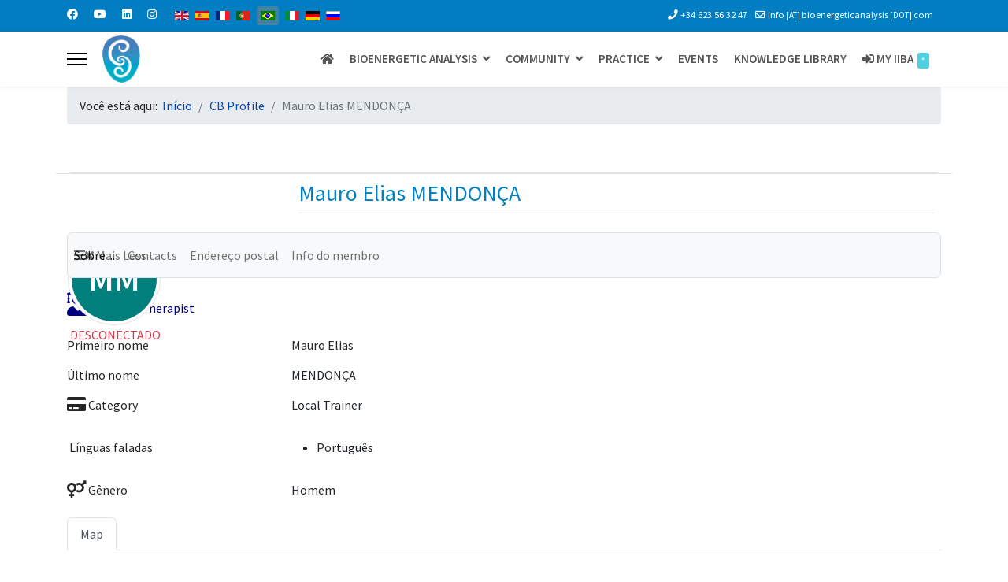

--- FILE ---
content_type: text/html; charset=utf-8
request_url: https://bioenergetic-therapy.com/index.php/pt/cb-profile/2274-mauromend-yahoo-com-br
body_size: 16505
content:

<!doctype html>
<html lang="pt-br" dir="ltr">
	<head>
		
		<meta name="viewport" content="width=device-width, initial-scale=1, shrink-to-fit=no">
		<meta charset="utf-8">
	<meta name="generator" content="Helix Ultimate - The Most Popular Joomla! Template Framework.">
	<title>Mauro Elias MENDONÇA</title>
	<link href="/images/favicon1.ico" rel="icon" type="image/vnd.microsoft.icon">
	<link href="https://bioenergetic-therapy.com/index.php/pt/component/finder/search?format=opensearch&amp;Itemid=552" rel="search" title="OpenSearch IIBA" type="application/opensearchdescription+xml">
	<link href="https://bioenergetic-therapy.com/index.php/en/cb-profile/2274-mauromend-yahoo-com-br" rel="alternate" hreflang="en">
	<link href="https://bioenergetic-therapy.com/index.php/es/cb-profile/2274-mauromend-yahoo-com-br" rel="alternate" hreflang="es">
	<link href="https://bioenergetic-therapy.com/index.php/fr/cb-profile/2274-mauromend-yahoo-com-br" rel="alternate" hreflang="fr">
	<link href="https://bioenergetic-therapy.com/index.php/pt-pt/cb-profile/2274-mauromend-yahoo-com-br" rel="alternate" hreflang="pt-pt">
	<link href="https://bioenergetic-therapy.com/index.php/pt/cb-profile/2274-mauromend-yahoo-com-br" rel="alternate" hreflang="pt">
	<link href="https://bioenergetic-therapy.com/index.php/it/cb-profile/2274-mauromend-yahoo-com-br" rel="alternate" hreflang="it">
	<link href="https://bioenergetic-therapy.com/index.php/de/cb-profile/2274-mauromend-yahoo-com-br" rel="alternate" hreflang="de">
	<link href="https://bioenergetic-therapy.com/index.php/ru/cb-profile/2274-mauromend-yahoo-com-br" rel="alternate" hreflang="ru">
<link href="/media/plg_system_jmootips/css/jmootips.min.css?cda2d3bb828cf92447b62f17fe48d61d" rel="stylesheet" />
	<link href="/media/vendor/awesomplete/css/awesomplete.css?1.1.5" rel="stylesheet" />
	<link href="/media/vendor/joomla-custom-elements/css/joomla-alert.min.css?0.2.0" rel="stylesheet" />
	<link href="//unpkg.com/leaflet@1.0.3/dist/leaflet.css" rel="stylesheet" />
	<link href="//unpkg.com/leaflet.markercluster/dist/MarkerCluster.css" rel="stylesheet" />
	<link href="//unpkg.com/leaflet.markercluster/dist/MarkerCluster.Default.css" rel="stylesheet" />
	<link href="https://bioenergetic-therapy.com/components/com_mymaplocations/assets/css/leaflet.fullscreen.css" rel="stylesheet" />
	<link href="https://bioenergetic-therapy.com/components/com_comprofiler/plugin/templates/default/bootstrap.css?v=4bfbf841430efb25" rel="stylesheet" />
	<link href="https://bioenergetic-therapy.com/components/com_comprofiler/plugin/templates/default/fontawesome.css?v=4bfbf841430efb25" rel="stylesheet" />
	<link href="https://bioenergetic-therapy.com/components/com_comprofiler/plugin/templates/default/template.css?v=4bfbf841430efb25" rel="stylesheet" />
	<link href="https://bioenergetic-therapy.com/components/com_comprofiler/plugin/templates/default/jquery/ui/ui.all.css?v=4bfbf841430efb25" rel="stylesheet" />
	<link href="https://bioenergetic-therapy.com/components/com_comprofiler/plugin/templates/default/jquery/qtip/qtip.css?v=4bfbf841430efb25" rel="stylesheet" />
	<link href="https://bioenergetic-therapy.com/components/com_comprofiler/plugin/templates/default/jquery/select2/select2.css?v=4bfbf841430efb25" rel="stylesheet" />
	<link href="/plugins/system/cookiesck/assets/front.css?ver=3.3.4" rel="stylesheet" />
	<link href="/media/com_icagenda/icicons/style.css?cda2d3bb828cf92447b62f17fe48d61d" rel="stylesheet" />
	<link href="/plugins/system/jce/css/content.css?badb4208be409b1335b815dde676300e" rel="stylesheet" />
	<link href="/plugins/system/jcemediabox/css/jcemediabox.min.css?0072da39200af2a5f0dbaf1a155242cd" rel="stylesheet" />
	<link href="//fonts.googleapis.com/css?family=Source Sans Pro:100,100i,200,200i,300,300i,400,400i,500,500i,600,600i,700,700i,800,800i,900,900i&amp;subset=cyrillic&amp;display=swap" rel="stylesheet" media="none" onload="media=&quot;all&quot;" />
	<link href="//fonts.googleapis.com/css?family=Bebas Neue:100,100i,200,200i,300,300i,400,400i,500,500i,600,600i,700,700i,800,800i,900,900i&amp;subset=latin&amp;display=swap" rel="stylesheet" media="none" onload="media=&quot;all&quot;" />
	<link href="/templates/shaper_helixultimate/css/bootstrap.min.css" rel="stylesheet" />
	<link href="/plugins/system/helixultimate/assets/css/system-j4.min.css" rel="stylesheet" />
	<link href="/media/system/css/joomla-fontawesome.min.css?cda2d3bb828cf92447b62f17fe48d61d" rel="stylesheet" />
	<link href="/templates/shaper_helixultimate/css/template.css" rel="stylesheet" />
	<link href="/templates/shaper_helixultimate/css/presets/preset1.css" rel="stylesheet" />
	<link href="/media/mod_falang/css/template.css?cda2d3bb828cf92447b62f17fe48d61d" rel="stylesheet" />
	<style>.cloaked_email span:before { content: attr(data-ep-a); } .cloaked_email span:after { content: attr(data-ep-b); } img.cloaked_email { display: inline-block !important; vertical-align: middle; border: 0; }</style>
	<style>.mml_logo,#map_canvas img {max-width: 200px;max-height:200px;}</style>
	<style>.myaddress{width:100%;float:left;margin-bottom:5px;}
           .mytool{width:100%;position:relative; }
              .gm-style-iw .resultmymap.mymap mymap-info.direction_mml .map_canvas .mymap-icon {
    max-width:none !important;
    max-height: 100px;
    display: inline-block;
    height: auto;
    transition: all 0.2s ease-in-out 0s;
    float: left;
    padding-right: 7px;
}
   
 .gm-style-iw .input-small
    {
    height: 22px !important;
    line-height:22px !important;
    max-width:100px;
    margin:0px;
        border-right:0;
        padding: 0px 15px 5px 15px;
        background:#f4f3f4;
        border:none;
        float:left;
    }
    .gm-style-iw .input-small:hover
    {
        border:none;
    }
   span.routeicon:before
   {
   content:url(https://bioenergetic-therapy.com/components/com_mymaplocations/assets/images/routeIcn.png);
   } 
   span.contacticon:before
   {
   content:url(https://bioenergetic-therapy.com/components/com_mymaplocations/assets/images/contactIcn.png); 
   }
   
   span.detailsicon:before
   {
   content:url(https://bioenergetic-therapy.com/components/com_mymaplocations/assets/images/detailsIcn.png); 
   }
   span.routeicon,span.detailsicon,span.routeicon,span.contacticon
   {
    display: inline-block;
font-style: normal;
font-variant: normal;
text-rendering: auto;
line-height: 1;
position:relative;
top:5px;
    padding-left: 5px;
   }
.resultmymap.mymap.mymap-inverse,.resultmymap.mymap.mymap-info.direction_mml,.mytool .mymap.mymap-inverse.resultmymap,.mytool .mymap.mymap-inverse.resultmymap:hover,.resultmymap.mymap.mymap-inverse.contact-btn,.resultmymap.mymap.mymap-inverse.contact-btn:hover{
    display:inline-block;
     box-shadow: none;
    text-shadow: none;
    color: #1f1d22;
    font-size: 11px;
    
    font-weight: 600;
    letter-spacing: .5px;
    box-sizing: border-box;
    background: transparent;
    cursor:pointer;
    border:none;
    line-height: 22px;
    max-width:100px;
    }
 .location-title,.location-title a {
    margin: 0 0 10px;
        margin-left: 0px;
    margin-left: 0px;
    font-weight: 600;
    font-size: 17px;
    color:#1f1d22;
    display:block;
}
.leaflet-popup-content-wrapper, .leaflet-popup-tip
{
    min-height:170px;
    float:left;
}
.gm-style-iw .location-title,.gm-style-iw .location-title a
{
display:block;
}
span.locationaddress {
    font-size: 15px;
    color: #1f1d22;
}
           </style>
	<style>
			#cookiesck {
				position:fixed;
				left:0;
				right: 0;
				bottom: 0;
				z-index: 1000000;
				min-height: 30px;
				color: #eeeeee;
				background: rgba(0,75,117,0.5);
				text-align: center;
				font-size: 14px;
				line-height: 14px;
			}
			#cookiesck_text {
				padding: 10px 0;
				display: inline-block;
			}
			#cookiesck_buttons {
				float: right;
			}
			.cookiesck_button,
			#cookiesck_accept,
			#cookiesck_decline,
			#cookiesck_settings,
			#cookiesck_readmore {
				float:left;
				padding:10px;
				margin: 5px;
				border-radius: 3px;
				text-decoration: none;
				cursor: pointer;
				transition: all 0.2s ease;
			}
			#cookiesck_readmore {
				float:right;
				color: #fff;
				border: 2px solid transparent;
				transition: all 0.2s ease;
			}
			#cookiesck_readmore:hover {
				border: 2px solid #fff;
			}
			#cookiesck_accept {
				background: #1176a6;
				border: 2px solid #1176a6;
				color: #f5f5f5;
			}
			#cookiesck_accept:hover {
				background: transparent;
				border: 2px solid darkturquoise;
				color: darkturquoise;
			}
			#cookiesck_decline {
				background: #000;
				border: 2px solid #000;
				color: #f5f5f5;
			}
			#cookiesck_decline:hover {
				background: transparent;
				border: 2px solid #fff;
				color: #fff;
			}
			#cookiesck_settings {
				background: #fff;
				border: 2px solid #fff;
				color: #000;
			}
			#cookiesck_settings:hover {
				background: transparent;
				border: 2px solid #fff;
				color: #fff;
			}
			#cookiesck_options {
				display: none;
				width: 30px;
				height: 30px;
				border-radius: 15px;
				box-sizing: border-box;
				position: fixed;
				bottom: 0;
				left: 0;
				margin: 10px;
				border: 1px solid #ccc;
				cursor: pointer;
				background: #fff url(/plugins/system/cookiesck/assets/cookies-icon.svg) center center no-repeat;
				background-size: 80% auto;
				z-index: 1000000;
			}
			#cookiesck_options > .inner {
				display: none;
				width: max-content;
				margin-top: -40px;
				background: rgba(0,0,0,0.7);
				position: absolute;
				font-size: 14px;
				color: #fff;
				padding: 4px 7px;
				border-radius: 3px;
			}
			#cookiesck_options:hover > .inner {
				display: block;
			}
			#cookiesck > div {
				display: flex;
				justify-content: space-around;
				align-items: center;
				flex-direction: column;
			}
			
			
			.cookiesck-iframe-wrap-text {
				position: absolute;
				width: 100%;
				padding: 10px;
				color: #fff;
				top: 50%;
				transform: translate(0,-60%);
				text-align: center;
			}
			.cookiesck-iframe-wrap:hover .cookiesck-iframe-wrap-text {
				color: #333;
			}

		</style>
	<style>/*MENU*/
#sp-menu{
	height: 70px;
font-size: 16px;
text-transform: uppercase;
}
.sp-megamenu-parent >li.active>a, .sp-megamenu-parent >li:hover>a {
    color: #2ca2ab;
    text-decoration: none;
}

.sp-megamenu-parent .sp-dropdown li.sp-menu-item > a:hover {
    background: #2ca2ab;
}
.sp-megamenu-parent .sp-dropdown li.sp-menu-item.active > a {
    color: #545454;
}

.sp-megamenu-parent > li > a, .sp-megamenu-parent > li > span {
 color: #545454;
    text-decoration: none;
    background-color: #ffffff;
    font-size: 15px;
    font-weight: 600;
}

.sp-megamenu-parent >li.active>a, .sp-megamenu-parent >li:hover>a {
    color: #ffffff;
    text-decoration: none;
    background-color: #545454;
    font-size: 15px; 
    font-weight: 600  
}
.sp-megamenu-parent > li.active > a, .sp-megamenu-parent > li.active:hover > a {
    color: #ffffff;
}

.sp-megamenu-parent > li > a, .sp-megamenu-parent > li > span {
    padding: 0 10px;
}

.sp-megamenu-parent>li:last-child>a {
    padding: 0px 10px 0px 10px;
}

/*Sous-menu - Début*/
.sp-megamenu-parent .sp-dropdown .sp-dropdown-inner {

    background: #fff;
    box-shadow: 0 3px 5px 0 rgba(0,0,0,0.2);
    padding: 20px;

}
.sp-megamenu-parent .sp-dropdown li.sp-menu-item > a:hover {
    color: #fff;
    background: #545454 none repeat scroll 0 0;

}

.sp-megamenu-parent .sp-dropdown li.sp-menu-item >a {
    display: block;
    padding: 10px;
    color: #545454;
    cursor: pointer;
}
/*Sous-menu - Fin*/

/*MODULE DEBUT*/
#sp-left .sp-module, #sp-right .sp-module {
    font-size: 16px;
}</style>
	<style>body{font-family: 'Source Sans Pro', sans-serif;font-size: 16px;line-height: 1.56;text-decoration: none;}
@media (min-width:768px) and (max-width:991px){body{font-size: 14px;}
}
@media (max-width:767px){body{font-size: 13px;}
}
</style>
	<style>h1{font-family: 'Bebas Neue', sans-serif;color: #007fc1;text-decoration: none;}
</style>
	<style>h2{font-family: 'Source Sans Pro', sans-serif;font-size: 26px;font-weight: 700;color: #007fc1;text-decoration: none;}
</style>
	<style>h3{font-family: 'Source Sans Pro', sans-serif;color: #007fc1;text-decoration: none;}
</style>
	<style>h4{font-family: 'Source Sans Pro', sans-serif;font-weight: 700;text-decoration: none;}
</style>
	<style>.logo-image {height:60px;}.logo-image-phone {height:60px;}</style>
	<style>#sp-section-1{ background-color:#FFFFFF;margin:0px 0px -15px -0px; }</style>
	<style>#sp-page-title{ padding:30px 0px 0px  0px; }</style>
	<style>
                    .modal-content { background-color: #fff !important; color: #000 !important; }
                    .modal-header { background-color: #f8f9fa !important; color: #000 !important; border-bottom: 1px solid #ddd !important; }
                    .modal-body { background-color: #fff !important; color: #000 !important; }
                </style>
	<style>change-the-modal-background-modal-content-optional-style-the-modal-header-if-enabled-modal-header-optional-style-the-modal-body-modal-body-optional-style-the-close-button-modal-header-btn-close</style>
<script src="/media/vendor/jquery/js/jquery.min.js?3.6.3"></script>
	<script src="/media/legacy/js/jquery-noconflict.min.js?04499b98c0305b16b373dff09fe79d1290976288"></script>
	<script src="/media/plg_system_jmootips/js/mootools-core.js?cda2d3bb828cf92447b62f17fe48d61d"></script>
	<script src="/media/plg_system_jmootips/js/mootools-more-jmootips.js?cda2d3bb828cf92447b62f17fe48d61d"></script>
	<script src="/media/plg_system_jmootips/js/jmootips.min.js?cda2d3bb828cf92447b62f17fe48d61d"></script>
	<script type="application/json" class="joomla-script-options new">{"joomla.jtext":{"MDL_MODALTXT_CLOSE":"close","MDL_MODALTXT_PREVIOUS":"previous","MDL_MODALTXT_NEXT":"next","RLTA_BUTTON_SCROLL_LEFT":"Scroll buttons to the left","RLTA_BUTTON_SCROLL_RIGHT":"Scroll buttons to the right","MOD_FINDER_SEARCH_VALUE":"Pesquisar...","JLIB_JS_AJAX_ERROR_OTHER":"Ocorreu um erro ao buscar os dados JSON: c\u00f3digo de status HTTP %s.","JLIB_JS_AJAX_ERROR_PARSE":"Ocorreu um erro de execu\u00e7\u00e3o ao processar os seguintes dados JSON:<br><code style=\"color:inherit;white-space:pre-wrap;padding:0;margin:0;border:0;background:inherit;\">%s<\/code>","LIB_FALANG_TRANSLATION":"Falang","ERROR":"Erro","MESSAGE":"Mensagem","NOTICE":"Aviso","WARNING":"Aten\u00e7\u00e3o","JCLOSE":"Fechar","JOK":"OK","JOPEN":"Abrir"},"data":{"breakpoints":{"tablet":991,"mobile":480},"header":{"stickyOffset":"100"}},"finder-search":{"url":"\/index.php\/pt\/component\/finder\/?task=suggestions.suggest&format=json&tmpl=component&Itemid=552"},"system.paths":{"root":"","rootFull":"https:\/\/bioenergetic-therapy.com\/","base":"","baseFull":"https:\/\/bioenergetic-therapy.com\/"},"csrf.token":"a063ef20d61856cb78225be050eb5806"}</script>
	<script src="/media/system/js/core.min.js?576eb51da909dcf692c98643faa6fc89629ead18"></script>
	<script src="/media/vendor/bootstrap/js/bootstrap-es5.min.js?5.2.3" nomodule defer></script>
	<script src="/media/system/js/showon-es5.min.js?4773265a19291954f19755d6f2ade3ca7ed9022f" defer nomodule></script>
	<script src="/media/com_finder/js/finder-es5.min.js?14e4c7fdce4ca11c6d12b74bad128529a294b183" nomodule defer></script>
	<script src="/media/system/js/messages-es5.min.js?44e3f60beada646706be6569e75b36f7cf293bf9" nomodule defer></script>
	<script src="/media/vendor/bootstrap/js/alert.min.js?5.2.3" type="module"></script>
	<script src="/media/vendor/bootstrap/js/button.min.js?5.2.3" type="module"></script>
	<script src="/media/vendor/bootstrap/js/carousel.min.js?5.2.3" type="module"></script>
	<script src="/media/vendor/bootstrap/js/collapse.min.js?5.2.3" type="module"></script>
	<script src="/media/vendor/bootstrap/js/dropdown.min.js?5.2.3" type="module"></script>
	<script src="/media/vendor/bootstrap/js/modal.min.js?5.2.3" type="module"></script>
	<script src="/media/vendor/bootstrap/js/offcanvas.min.js?5.2.3" type="module"></script>
	<script src="/media/vendor/bootstrap/js/popover.min.js?5.2.3" type="module"></script>
	<script src="/media/vendor/bootstrap/js/scrollspy.min.js?5.2.3" type="module"></script>
	<script src="/media/vendor/bootstrap/js/tab.min.js?5.2.3" type="module"></script>
	<script src="/media/vendor/bootstrap/js/toast.min.js?5.2.3" type="module"></script>
	<script src="/media/system/js/showon.min.js?bfc733e48a923aaffb3d959cd04f176bad7d7d52" type="module"></script>
	<script src="/media/vendor/awesomplete/js/awesomplete.min.js?1.1.5" defer></script>
	<script src="/media/com_finder/js/finder.min.js?c8b55661ed62db937b8d6856090adf9258c4a0fc" type="module"></script>
	<script src="/media/system/js/messages.min.js?7425e8d1cb9e4f061d5e30271d6d99b085344117" type="module"></script>
	<script src="//unpkg.com/leaflet/dist/leaflet-src.js"></script>
	<script src="//unpkg.com/leaflet.markercluster/dist/leaflet.markercluster.js"></script>
	<script src="https://bioenergetic-therapy.com/components/com_mymaplocations/assets/js/Leaflet.fullscreen.js"></script>
	<script src="/plugins/system/cookiesck/assets/front.js?ver=3.3.4"></script>
	<script src="/plugins/system/jcemediabox/js/jcemediabox.min.js?d67233ea942db0e502a9d3ca48545fb9"></script>
	<script src="/templates/shaper_helixultimate/js/main.js"></script>
	<script src="https://www.googletagmanager.com/gtag/js?id=G-DKS2KZB4E1" async></script>
	<script>window.RegularLabs=window.RegularLabs||{};window.RegularLabs.EmailProtector=window.RegularLabs.EmailProtector||{unCloak:function(e,g){document.querySelectorAll("."+e).forEach(function(a){var f="",c="";a.className=a.className.replace(" "+e,"");a.querySelectorAll("span").forEach(function(d){for(name in d.dataset)0===name.indexOf("epA")&&(f+=d.dataset[name]),0===name.indexOf("epB")&&(c=d.dataset[name]+c)});if(c){var b=a.nextElementSibling;b&&"script"===b.tagName.toLowerCase()&&b.parentNode.removeChild(b);b=f+c;g?(a.parentNode.href="mailto:"+b,a.parentNode.removeChild(a)):a.innerHTML=b}})}};</script>
	<script>rltaSettings = {"switchToAccordions":true,"switchBreakPoint":576,"buttonScrollSpeed":5,"addHashToUrls":true,"rememberActive":false,"wrapButtons":false}</script>
	<script>var tiles420616470=L.tileLayer('https://{s}.tile.openstreetmap.org/{z}/{x}/{y}.png', {
			maxZoom: 18,
			attribution: '&copy; <a href="https://www.openstreetmap.org/copyright" target="_blank">OpenStreetMap</a> contributors'
        	});
		var map420616470;
                var markers420616470;
                 var promise420616470;
        function  initialize_420616470(promise) {
            promise420616470=promise;
             var latlng=getlatlng(promise420616470,0);
             if(map420616470 != undefined || map420616470 != null){
              map420616470.off();
             map420616470.remove();
            }
             map420616470 = L.map('map_canvas_420616470')
				.addLayer(tiles420616470);
            map420616470.setView([latlng[0],latlng[1]],10);
            
             markers420616470 = L.markerClusterGroup();
            var i=0;
		var geoJsonLayer420616470 = L.geoJson(promise420616470, {
			onEachFeature: function (feature, layer) {
              layer.setIcon(L.icon({'iconUrl':feature.properties.icon,'iconSize': [50,50], iconAnchor: [25, 50],popupAnchor: [0,-36]}));
                i++;
                var key=feature.geometry.coordinates;
				layer.bindPopup(feature.properties.description+'');
			}
		});
		markers420616470.addLayer(geoJsonLayer420616470);
        markers420616470.addTo(map420616470).on('click', onClick420616470);
            function onClick420616470(e)
            {
                
            }
            
        map420616470.addControl(new L.Control.Fullscreen());
        
        }
             function launchInfoWindow_420616470(i) {

              var l=0;
                 markers420616470.eachLayer(function(cmarker420616470) {
                 if(cmarker420616470.feature.properties.itemid==i)
				{
						cmarker420616470.addTo(map420616470).openPopup();
				}
                });
                 }
                 function backToMap420616470()
                {
                    document.getElementById('map_canvas_420616470').style.display='block';
                    document.getElementById('infobox_420616470').style.display='none';
                    document.getElementById('backtomap_420616470').style.display='none';
                    document.getElementById('print_420616470').style.display='none';
                    	initialize_420616470(promise420616470);
                }
                 function toggleStreetView420616470(lang,lat) {
                  document.getElementById('map_canvas_420616470').style.display='none';
                  document.getElementById('backtomap_420616470').style.display='block';
                  document.getElementById('infobox_420616470').style.display='block';
                    jQuery('#infobox_420616470').html('');
                 
                }
                function getUIDirection420616470(lat,lang,source=null)
               {
               if(source==null)
                    {
                     var source=document.getElementById('distance420616470').value;
                     }
                     if(source=='')
                    {
                        alert('No Result');
                        return;
                    }
                             var url='//www.google.com/maps/dir/'+source+'/'+lang+','+lat;
						window.open(url);
                
                    
               }
               function getUIDirection_side(i,source)
                {
                var latlng=getlatlng(promise420616470,i);
                getUIDirection420616470(latlng[1],latlng[0],source);
                }
                function reinitialize_com_comprofiler_1229()
                {
                initialize_420616470(promise420616470);
                }
                 
            function getlatlng(geojson,i)
            {
                var geodata=JSON.parse(JSON.stringify(geojson));
                if(typeof geodata.features==='undefined')
                {
                    return;
                }
                final=(geodata.features[i].geometry.coordinates);
                latlng=final.toString().split(',');
                var data=[];
                data[0]=parseFloat(latlng[1]);
                data[1]=parseFloat(latlng[0]);
                return data;
            }
            function countMarker(geojson)
            {
                var geodata=JSON.parse(JSON.stringify(geojson));
               return (geodata.features.length);
            }window.addEventListener('load', function (){
                        var promise={"type":"FeatureCollection","features":[{"id":1229,"type":"Feature","geometry":{"type":"Point","coordinates":[-49.2709051,-16.6641423]},"properties":{"name":"Mauro Elias MENDON\u00c7A","url":"https:\/\/bioenergetic-therapy.com\/index.php\/pt\/cb-profile\/2274-mauromend-yahoo-com-br","description":"<span class=\"location-title\"><a href=\"https:\/\/bioenergetic-therapy.com\/index.php\/pt\/cb-profile\/2274-mauromend-yahoo-com-br\">Mauro Elias MENDON\u00c7A<\/a><\/span><span class='myaddress'><span class='locationaddress'><br\/><br\/>&nbsp;<br\/><br\/><br\/><br\/>&nbsp;mauromend@yahoo.com.br<br\/>+55 62 98 13 17 510<br\/><br\/><\/span><br\/><\/span><br\/><a  href=\"\/index.php\/pt\/component\/comprofiler\/addconnection\/2274-mauromend-yahoo-com-br?act=connections\" class=\"resultmymap mymap mymap-inverse\">Add Friend<\/a><br\/><a  href=\"\/index.php\/pt\/component\/comprofiler\/emailuser\/2274-mauromend-yahoo-com-br\" class=\"resultmymap mymap mymap-inverse\">Message<\/a><span class='detailsicon'><\/span><a href='https:\/\/bioenergetic-therapy.com\/index.php\/pt\/cb-profile\/2274-mauromend-yahoo-com-br' class='mymap mymap-inverse resultmymap'>Details<\/a>","rating":"","fulladdress":"<span class='locationaddress'><br\/><br\/>&nbsp;<br\/><br\/><br\/><br\/>&nbsp;mauromend@yahoo.com.br<br\/>+55 62 98 13 17 510<br\/><br\/><\/span><br\/>","content":"","icon":"data:image\/svg+xml,%3Csvg%20xmlns%3D%22http%3A%2F%2Fwww.w3.org%2F2000%2Fsvg%22%20width%3D%2238%22%20height%3D%2238%22%20viewBox%3D%220%200%2038%2038%22%3E%3Cpath%20fill%3D%22%232980b9%22%20stroke%3D%22%23ccc%22%20stroke-width%3D%22.5%22%20d%3D%22M34.305%2016.234c0%208.83-15.148%2019.158-15.148%2019.158S3.507%2025.065%203.507%2016.1c0-8.505%206.894-14.304%2015.4-14.304%208.504%200%2015.398%205.933%2015.398%2014.438z%22%2F%3E%3Ctext%20transform%3D%22translate%2819%2018.5%29%22%20fill%3D%22%23ffffff%22%20style%3D%22font-family%3A%20Arial%2C%20sans-serif%3Bfont-weight%3Abold%3Btext-align%3Acenter%3B%22%20font-size%3D%2212%22%20text-anchor%3D%22middle%22%3E1%3C%2Ftext%3E%3C%2Fsvg%3E","itemid":1229,"featured":0}}],"pagination":null};
                       ; var count=countMarker(promise);
                    if(count==0)
						 {}
                         else
                         {
                            initialize_420616470(promise);}
                         }
                         );</script>
	<script>
var COOKIESCK = {
	ALLOWED : ["cookiesck","cookiesckiframes","89c1a5f5b1843c1278828d80df7fc62e","cookiesck","adab61a429d297d820dffc7999f82688","89c1a5f5b1843c1278828d80df7fc62e"]
	, VALUE : 'yes'
	, UNIQUE_KEY : 'e5f88e97b51c1abe3ae39ed18a5be645'
	, LOG : '0'
	, LIST : '{|QQ|Functionnal|QQ|:{|QQ|name|QQ|:|QQ|Functionnal|QQ|,|QQ|desc|QQ|:|QQ||QQ|,|QQ|platforms|QQ|:{}},|QQ|Essential|QQ|:{|QQ|name|QQ|:|QQ|Essential|QQ|,|QQ|desc|QQ|:|QQ||QQ|,|QQ|platforms|QQ|:{|QQ|Cookie Control|QQ|:{|QQ|name|QQ|:|QQ|Cookie Control|QQ|,|QQ|desc|QQ|:|QQ||QQ|,|QQ|legal|QQ|:0,|QQ|cookies|QQ|:{|QQ|1659613250279|QQ|:{|QQ|id|QQ|:|QQ|1659613250279|QQ|,|QQ|key|QQ|:|QQ|cookiesck|QQ|,|QQ|desc|QQ|:|QQ|This cookie is necessary to record your choice regarding the use of cookies |QQ|}}},|QQ|Website Core Functionning|QQ|:{|QQ|name|QQ|:|QQ|Website Core Functionning|QQ|,|QQ|desc|QQ|:|QQ||QQ|,|QQ|legal|QQ|:0,|QQ|cookies|QQ|:{|QQ|1659613532630|QQ|:{|QQ|id|QQ|:|QQ|1659613532630|QQ|,|QQ|key|QQ|:|QQ|adab61a429d297d820dffc7999f82688|QQ|,|QQ|desc|QQ|:|QQ|This cookie is necessary for the correct founctionning of the website access|QQ|},|QQ|1659613556339|QQ|:{|QQ|id|QQ|:|QQ|1659613556339|QQ|,|QQ|key|QQ|:|QQ|89c1a5f5b1843c1278828d80df7fc62e|QQ|,|QQ|desc|QQ|:|QQ|This cookie is necessary for the correct founctionning of the website access|QQ|}}}}}}'
	, LIFETIME : '365'
	, DEBUG : '0'
	, TEXT : {
		INFO : 'By visiting our website you agree that we are using cookies to ensure you to get the best experience.'
		, ACCEPT_ALL : 'Accept all'
		, ACCEPT_ALL : 'Accept all'
		, DECLINE_ALL : 'Decline all'
		, SETTINGS : 'Customize'
		, OPTIONS : 'Cookies options'
		, CONFIRM_IFRAMES : 'Please confirm that you want to enable the iframes'
	}
};

if( document.readyState !== "loading" ) {
new Cookiesck({lifetime: "365", layout: "layout1", reload: "0"}); 
} else {
	document.addEventListener("DOMContentLoaded", function () {
		new Cookiesck({lifetime: "365", layout: "layout1", reload: "0"}); 
	});
}</script>
	<script>jQuery(document).ready(function(){WfMediabox.init({"base":"\/","theme":"standard","width":"","height":"","lightbox":0,"shadowbox":0,"icons":1,"overlay":1,"overlay_opacity":0,"overlay_color":"","transition_speed":300,"close":2,"scrolling":"fixed","labels":{"close":"Close","next":"Next","previous":"Previous","cancel":"Cancel","numbers":"{{numbers}}","numbers_count":"{{current}} of {{total}}","download":"Download"}});});</script>
	<script>template="shaper_helixultimate";</script>
	<script>
window.dataLayer = window.dataLayer || [];
function gtag(){dataLayer.push(arguments);}
gtag('js', new Date());
gtag('config', 'G-DKS2KZB4E1');
</script>
	<script type="text/javascript">if ( typeof window.$ != 'undefined' ) {
	window.cbjqldr_tmpsave$ = window.$;
}
if ( typeof window.jQuery != 'undefined' ) {
	window.cbjqldr_tmpsavejquery = window.jQuery;
}</script><script type="text/javascript" src="https://bioenergetic-therapy.com/components/com_comprofiler/js/jquery/jquery-3.5.1.min.js?v=c5e8db568ba11131"></script><script type="text/javascript">var cbjQuery = jQuery.noConflict( true );</script>
	<script type="text/javascript">window.$ = cbjQuery;
window.jQuery = cbjQuery;</script><script type="text/javascript" src="https://bioenergetic-therapy.com/components/com_comprofiler/plugin/user/plug_cbcorefieldsajax/js/jquery.cbcorefieldsajax.min.js?v=80838d2588e4452d"></script>
	<script type="text/javascript" src="https://bioenergetic-therapy.com/components/com_comprofiler/plugin/user/plug_cbconditional/js/cbcondition.min.js?v=2f087d9cbf874813"></script>
	<script type="text/javascript" src="https://bioenergetic-therapy.com/components/com_comprofiler/js/jquery/jquery.ui-all.min.js?v=c5e8db568ba11131"></script>
	<script type="text/javascript" src="https://bioenergetic-therapy.com/components/com_comprofiler/js/jquery/jquery.mobile.min.js?v=c5e8db568ba11131"></script>
	<script type="text/javascript" src="https://bioenergetic-therapy.com/components/com_comprofiler/js/jquery/jquery.touchpunch.min.js?v=c5e8db568ba11131"></script>
	<script type="text/javascript" src="https://bioenergetic-therapy.com/components/com_comprofiler/plugin/user/plug_cbqueryfield/js/jquery.cbqueryautocomplete.min.js?v=833d7a4ba894b1c2"></script>
	<script type="text/javascript" src="https://bioenergetic-therapy.com/components/com_comprofiler/js/jquery/jquery.qtip.min.js?v=c5e8db568ba11131"></script>
	<script type="text/javascript" src="https://bioenergetic-therapy.com/components/com_comprofiler/js/jquery/jquery.cbtooltip.min.js?v=c5e8db568ba11131"></script>
	<script type="text/javascript" src="https://bioenergetic-therapy.com/components/com_comprofiler/js/jquery/jquery.select2.min.js?v=c5e8db568ba11131"></script>
	<script type="text/javascript" src="https://bioenergetic-therapy.com/components/com_comprofiler/js/jquery/jquery.cbselect.min.js?v=c5e8db568ba11131"></script>
	<script type="text/javascript" src="https://bioenergetic-therapy.com/components/com_comprofiler/plugin/user/plug_cbprivacy/js/jquery.cbprivacy.min.js?v=be6c900e0c6e97c0"></script>
	<script type="text/javascript" src="https://bioenergetic-therapy.com/components/com_comprofiler/js/jquery/jquery.cbtabs.min.js?v=c5e8db568ba11131"></script>
	<script type="text/javascript">cbjQuery( document ).ready( function( $ ) {
var jQuery = $;
$( '.cbTabs' ).cbtabs({useCookies: 0,tabSelected: null});
$.fn.cbtooltip.defaults.classes = 'cb_template cb_template_default';$.fn.cbtooltip.defaults.overlayClasses = 'cb_template cb_template_default';$.fn.cbtooltip.defaults.buttonClose = 'Fechar';$.fn.cbtooltip.defaults.buttonYes = 'Ok';$.fn.cbtooltip.defaults.buttonNo = 'Cancelar';setTimeout( function() {$( '.cbTooltip,[data-hascbtooltip="true"]' ).cbtooltip();}, 100 );
	{
		var prefix='&#109;a'+'i&#108;'+'&#116;o';
		var path = 'hr'+ 'ef'+'=';
		var addy58100= 'm&#97;&#117;r&#111;m&#101;nd'+ '&#64;' +'y&#97;h&#111;&#111;' + '&#46;' + 'c&#111;m' + '&#46;' + 'br';
		$('#cbMa51283').html(addy58100);
	}
$( '.cbTabsMenu' ).on( 'cbtabs.selected', function( e, event, cbtabs, tab ) {if ( tab.tabIndex == 1 ) {cbtabs.element.find( '.cbTabsMenuLeft,.cbTabsMenuRight' ).removeClass( 'hidden' );cbtabs.element.find( '.cbTabsMenuLeft + .cbTabsMenuLeftStatic,.cbTabsMenuRight + .cbTabsMenuRightStatic' ).addClass( 'hidden' );} else {cbtabs.element.find( '.cbTabsMenuLeft,.cbTabsMenuRight' ).addClass( 'hidden' );cbtabs.element.find( '.cbTabsMenuLeftStatic,.cbTabsMenuRightStatic' ).removeClass( 'hidden' );}});$( '.cbTabNavMenuMore' ).on( 'cbtooltip.show', function( e, cbtooltip, event, api ) {if ( api.elements.content ) {var selected = $( this ).closest( '.cbTabsMenu' ).cbtabs( 'selected' );api.elements.content.find( '.cbTabNavLink.active' ).removeClass( 'active' );if ( selected && selected.tabNav.hasClass( 'cbNavBarItemNested' ) ) {api.elements.content.find( '.cbTabNavLink[href="#' + selected.tabPane.attr( 'id' ) + '"]' ).addClass( 'active' );}}});$( '.cbTabsMenu' ).each( function() {var cbTabsMenu = $( this );var cbTabs = cbTabsMenu.data( 'cbtabs' );if ( cbTabs ) {if ( ( cbTabs.selected == false ) || ( cbTabs.selected.tabIndex == 1 ) ) {$( this ).find( '.cbTabsMenuLeft,.cbTabsMenuRight' ).removeClass( 'hidden' );$( this ).find( '.cbTabsMenuLeft + .cbTabsMenuLeftStatic,.cbTabsMenuRight + .cbTabsMenuRightStatic' ).addClass( 'hidden' );} else {$( this ).find( '.cbTabsMenuLeft,.cbTabsMenuRight' ).addClass( 'hidden' );$( this ).find( '.cbTabsMenuLeftStatic,.cbTabsMenuRightStatic' ).removeClass( 'hidden' );}var nested = cbTabs.tabsNav.find( '.cbNavBarItemNested' );if ( nested.length ) {cbTabs.tabsNav.siblings( '.cbTabNavMore' ).find( '.cbTabsSubMenuNav' ).find( '.nav-item' ).removeAttr( 'id' ).removeClass( 'd-block d-md-none nav-item' ).find( '.nav-link' ).removeClass( 'nav-link' ).addClass( 'dropdown-item' ).on( 'click', function( e ) {e.preventDefault();cbTabsMenu.cbtabs( 'select', $( this ).attr( 'href' ).replace( '#', '' ) );});}}});
});
if ( typeof window.cbjqldr_tmpsave$ != 'undefined' ) {
	window.$ = window.cbjqldr_tmpsave$;
}
if ( typeof window.cbjqldr_tmpsavejquery != 'undefined' ) {
	window.jQuery = window.cbjqldr_tmpsavejquery;
}</script>
	<link href="https://bioenergetic-therapy.com/index.php/en/cb-profile/2274-mauromend-yahoo-com-br" rel="alternate" hreflang="x-default" />
	</head>

	<body class="site helix-ultimate hu com_comprofiler com-comprofiler view-userprofile layout-default task-none itemid-667 pt-br ltr sticky-header layout-fluid offcanvas-init offcanvs-position-left">

		
		
		<div class="body-wrapper">
			<div class="body-innerwrapper">
				
	<div class="sticky-header-placeholder"></div>
<div id="sp-top-bar">
	<div class="container">
		<div class="container-inner">
			<div class="row">
				<div id="sp-top1" class="col-lg-6">
					<div class="sp-column text-center text-lg-start">
													<ul class="social-icons"><li class="social-icon-facebook"><a target="_blank" rel="noopener noreferrer" href="https://www.facebook.com/BioenergeticAnalysis/" aria-label="Facebook"><span class="fab fa-facebook" aria-hidden="true"></span></a></li><li class="social-icon-youtube"><a target="_blank" rel="noopener noreferrer" href="https://www.youtube.com/channel/UCdoUCJYEBpmfX1-A9HRF2FA/videos" aria-label="Youtube"><span class="fab fa-youtube" aria-hidden="true"></span></a></li><li class="social-icon-linkedin"><a target="_blank" rel="noopener noreferrer" href="https://www.linkedin.com/school/bioenergeticinstitute" aria-label="Linkedin"><span class="fab fa-linkedin" aria-hidden="true"></span></a></li><li class="social-icon-instagram"><a target="_blank" rel="noopener noreferrer" href="https://www.instagram.com/bioenergeticanalysis/" aria-label="Instagram"><span class="fab fa-instagram" aria-hidden="true"></span></a></li></ul>						
												<div class="sp-module "><div class="sp-module-content">


<div class="mod-languages ">

    


<ul class="lang-inline">
    
        
                    <li class="" dir="ltr">
                                    <a href="/index.php/en/cb-profile/2274-mauromend-yahoo-com-br">
                                                    <img title="English (United Kingdom)" src="/media/mod_falang/images/en_gb.gif" alt="English (United Kingdom)">                                                                    </a>
                            </li>
                
        
    
        
                    <li class="" dir="ltr">
                                    <a href="/index.php/es/cb-profile/2274-mauromend-yahoo-com-br">
                                                    <img title="Español (España)" src="/media/mod_falang/images/es_es.gif" alt="Español (España)">                                                                    </a>
                            </li>
                
        
    
        
                    <li class="" dir="ltr">
                                    <a href="/index.php/fr/cb-profile/2274-mauromend-yahoo-com-br">
                                                    <img title="Français (France)" src="/media/mod_falang/images/fr_fr.gif" alt="Français (France)">                                                                    </a>
                            </li>
                
        
    
        
                    <li class="" dir="ltr">
                                    <a href="/index.php/pt-pt/cb-profile/2274-mauromend-yahoo-com-br">
                                                    <img title="Português (Portugal)" src="/media/mod_falang/images/pt_pt.gif" alt="Português (Portugal)">                                                                    </a>
                            </li>
                
        
    
        
                    <li class="lang-active" dir="ltr">
                                    <a href="/index.php/pt/cb-profile/2274-mauromend-yahoo-com-br">
                                                    <img title="Português do Brasil (pt-BR)" src="/media/mod_falang/images/pt_br.gif" alt="Português do Brasil (pt-BR)">                                                                    </a>
                            </li>
                
        
    
        
                    <li class="" dir="ltr">
                                    <a href="/index.php/it/cb-profile/2274-mauromend-yahoo-com-br">
                                                    <img title="Italiano (it-IT)" src="/media/mod_falang/images/it_it.gif" alt="Italiano (it-IT)">                                                                    </a>
                            </li>
                
        
    
        
                    <li class="" dir="ltr">
                                    <a href="/index.php/de/cb-profile/2274-mauromend-yahoo-com-br">
                                                    <img title="Deutsch (Deutschland)" src="/media/mod_falang/images/de_de.gif" alt="Deutsch (Deutschland)">                                                                    </a>
                            </li>
                
        
    
        
                    <li class="" dir="ltr">
                                    <a href="/index.php/ru/cb-profile/2274-mauromend-yahoo-com-br">
                                                    <img title="Русский (Россия)" src="/media/mod_falang/images/ru_ru.gif" alt="Русский (Россия)">                                                                    </a>
                            </li>
                
        
    </ul>

</div>
</div></div>
					</div>
				</div>

				<div id="sp-top2" class="col-lg-6">
					<div class="sp-column text-center text-lg-end">
						
													<ul class="sp-contact-info"><li class="sp-contact-phone"><span class="fas fa-phone" aria-hidden="true"></span> <a href="tel:+34623563247">+34 623 56 32 47</a></li><li class="sp-contact-email"><span class="far fa-envelope" aria-hidden="true"></span> <!-- This email address is being protected from spambots. -->info<small> [AT] </small>bioenergeticanalysis<small> [DOT] </small>com</li></ul>												
					</div>
				</div>
			</div>
		</div>
	</div>
</div>

<header id="sp-header">
	<div class="container">
		<div class="container-inner">
			<div class="row">
				<!-- Logo -->
				<div id="sp-logo" class="col-auto">
					<div class="sp-column">
						<a id="offcanvas-toggler" aria-label="Menu" class="offcanvas-toggler-left d-flex align-items-center" href="#" aria-hidden="true" title="Menu"><div class="burger-icon"><span></span><span></span><span></span></div></a><div class="logo"><a href="/">
				<img class='logo-image '
					srcset='https://bioenergetic-therapy.com/images/b-sm_logo_only.png 1x'
					src='https://bioenergetic-therapy.com/images/b-sm_logo_only.png'
					height='60px'
					alt='IIBA'
				/>
				</a></div>						
					</div>
				</div>

				<!-- Menu -->
				<div id="sp-menu" class="col-auto flex-auto">
					<div class="sp-column d-flex justify-content-end align-items-center">
						<nav class="sp-megamenu-wrapper d-flex" role="navigation"><ul class="sp-megamenu-parent menu-animation-fade-down d-none d-lg-block"><li class="sp-menu-item"><a   href="/index.php/pt/"  ><span class="fas fa-home"></span></a></li><li class="sp-menu-item sp-has-child"><span  class=" sp-menu-separator"  >Bioenergetic Analysis</span><div class="sp-dropdown sp-dropdown-main sp-menu-right" style="width: 250px;"><div class="sp-dropdown-inner"><ul class="sp-dropdown-items"><li class="sp-menu-item"><a   href="/index.php/pt/bioenergetic-analysis/what-is-bioenergetic-analysis"  ><span class="fas fa-info-circle"></span> What is Bioenergetic Analysis ?</a></li><li class="sp-menu-item"><a   href="/index.php/pt/bioenergetic-analysis/history-of-ba"  ><span class="fas fa-history"></span> History of Bioenergetic Analysis</a></li><li class="sp-menu-item"><a   href="/index.php/pt/bioenergetic-analysis/contemporary-ba"  ><span class="far fa-clock"></span> Contemporary Bioenergetic Analysis</a></li><li class="sp-menu-item"><a   href="/index.php/pt/bioenergetic-analysis/ba-as-a-therapy"  ><span class="fas fa-heartbeat"></span> Bioenergetic Analysis as a Therapy</a></li><li class="sp-menu-item"><a   href="/index.php/pt/bioenergetic-analysis/find-a-bioenergetic-therapist-by-location"  ><span class="fas fa-search-location"></span> Find a Bioenergetic Therapist - By location</a></li><li class="sp-menu-item"><a   href="/index.php/pt/bioenergetic-analysis/find-a-therapist-by-criteria/searching"  ><span class="fab fa-searchengin"></span> Find a Therapist by Criteria</a></li></ul></div></div></li><li class="sp-menu-item sp-has-child"><span  class=" sp-menu-separator"  >Community</span><div class="sp-dropdown sp-dropdown-main sp-menu-right" style="width: 250px;"><div class="sp-dropdown-inner"><ul class="sp-dropdown-items"><li class="sp-menu-item"><a   href="/index.php/pt/community/about-the-iiba"  ><span class="fas fa-info-circle"></span> About the IIBA</a></li><li class="sp-menu-item"><a   href="/index.php/pt/community/local-societies-regional-federations"  ><span class="fas fa-globe"></span> Local Societies &amp; Regional Federations</a></li><li class="sp-menu-item"><a   href="/index.php/pt/community/join-the-iiba"  ><span class="fas fa-sign-in-alt"></span> Join the IIBA</a></li><li class="sp-menu-item"><a   href="/index.php/pt/community/donation-sponsorship"  ><span class="fas fa-hand-holding-heart"></span> Donation &amp; Sponsorship</a></li></ul></div></div></li><li class="sp-menu-item sp-has-child"><span  class=" sp-menu-separator"  >Practice</span><div class="sp-dropdown sp-dropdown-main sp-menu-right" style="width: 250px;"><div class="sp-dropdown-inner"><ul class="sp-dropdown-items"><li class="sp-menu-item"><a   href="/index.php/pt/practice/how-can-you-become-a-bioenergetic-therapist"  ><span class="fas fa-user-graduate"></span> How can you become a Bioenergetic Therapist</a></li><li class="sp-menu-item"><a   href="/index.php/pt/practice/bioenergetic-analysis-as-your-practice"  ><span class="fas fa-user-shield"></span> Bioenergetic Analysis as your Practice</a></li></ul></div></div></li><li class="sp-menu-item"><a   href="/index.php/pt/events"  >Events</a></li><li class="sp-menu-item"><a   href="/index.php/pt/knowledge-library"  >Knowledge Library</a></li><li class="sp-menu-item"><a   href="/index.php/pt/my-iiba-1"  ><span class="fas fa-sign-in-alt"></span> My IIBA<span class="sp-menu-badge sp-menu-badge-right" style="background-color: #4DD0E1;">*</span></a></li></ul></nav>						

						<!-- Related Modules -->
						<div class="d-none d-lg-flex header-modules align-items-center">
							
													</div>

						<!-- if offcanvas position right -->
											</div>
				</div>
			</div>
		</div>
	</div>
</header>
				
<section id="sp-section-1" >

						<div class="container">
				<div class="container-inner">
			
	
<div class="row">
	<div id="sp-breadcrumb" class="col-lg-12 "><div class="sp-column "><div class="sp-module "><div class="sp-module-content">
<ol itemscope itemtype="https://schema.org/BreadcrumbList" class="breadcrumb">
			<li class="float-start">
			Você está aqui: &#160;
		</li>
	
				<li itemprop="itemListElement" itemscope itemtype="https://schema.org/ListItem" class="breadcrumb-item"><a itemprop="item" href="/index.php/pt/" class="pathway"><span itemprop="name">Início</span></a>				<meta itemprop="position" content="1">
			</li>
					<li itemprop="itemListElement" itemscope itemtype="https://schema.org/ListItem" class="breadcrumb-item"><a itemprop="item" href="/index.php/pt/cb-profile" class="pathway"><span itemprop="name">CB Profile</span></a>				<meta itemprop="position" content="2">
			</li>
					<li itemprop="itemListElement" itemscope itemtype="https://schema.org/ListItem" class="breadcrumb-item active"><span itemprop="name">Mauro Elias MENDONÇA</span>				<meta itemprop="position" content="3">
			</li>
		</ol>
</div></div></div></div></div>
							</div>
			</div>
			
</section>
<section id="sp-page-title" >

				
	
<div class="row">
	<div id="sp-title" class="col-lg-12 "><div class="sp-column "></div></div></div>
				
</section>
<section id="sp-main-body" >

										<div class="container">
					<div class="container-inner">
						
	
<div class="row">
	
<main id="sp-component" class="col-lg-12 ">
	<div class="sp-column ">
		<div id="system-message-container" aria-live="polite">
	</div>


		
		<div class="cb_template cb_template_default cbProfile cbProfileCanvasOther"><div class="position-relative no-overflow border rounded-top border-bottom-0 cbPosCanvas cbCanvasLayout"><div class="position-relative bg-light row no-gutters align-items-lg-end cbPosCanvasTop cbCanvasLayoutTop"><div class="position-absolute col-12 cbPosCanvasBackground cbCanvasLayoutBackground"><div class="cb_tab_content cb_tab_html" id="cb_tabid_7"><div class="cbFieldsContentsTab" id="cbtf_7"><div class="form-group-block form-group row no-gutters sectiontableentry1 cbft_image cb_form_line cbtwolinesfield" id="cbfr_17"><div class="cb_field col-sm-12"><div id="cbfv_17"><div style="background-image: url(https://bioenergetic-therapy.com/images/comprofiler/canvas_2652_5bfbd9ffa80f4.PNG); background-position-y: 50%;" class="cbImgCanvas cbFullCanvas"></div></div></div></div></div></div></div></div><div class="position-relative row no-gutters align-items-end bg-white border-top cbPosCanvasBottom cbCanvasLayoutBottom"><div class="col-4 col-sm-3"><div class="position-absolute cbPosCanvasPhoto cbCanvasLayoutPhoto"><div class="cb_tab_content cb_tab_html" id="cb_tabid_20"><div class="cbFieldsContentsTab" id="cbtf_20"><div class="form-group-block form-group row no-gutters sectiontableentry1 cbft_image cb_form_line cbtwolinesfield" id="cbfr_29"><div class="cb_field col-sm-12"><div id="cbfv_29"><svg viewBox="0 0 100 100" class="cbImgPict cbImgPictInitial cbFullPict img-thumbnail rounded-circle cbImgAvatar"><rect fill="#007F7C" width="100" height="100" cx="50" cy="50" r="50" /><text x="50%" y="50%" style="color: #ffffff; line-height: 1;" alignment-baseline="middle" text-anchor="middle" font-size="40" font-weight="600" dy="0.1em" dominant-baseline="middle" fill="#ffffff">MM</text></svg></div></div></div><div class="form-group row no-gutters sectiontableentry2 cbft_status cb_form_line cbtwolinesfield" id="cbfr_26"><div class="cb_field col-sm-12"><div id="cbfv_26"><span class="cb_offline text-danger"><span class="fa fa-circle-o"></span> DESCONECTADO</span></div></div></div></div></div></div></div><div class="col-8 col-sm-9"><div class="p-2"><div class="row no-gutters"><div class="order-0 col text-primary text-large font-weight-bold cbPosCanvasTitle cbCanvasLayoutTitle"><div class="cb_tab_content cb_tab_html" id="cb_tabid_19"><div class="mb-3 border-bottom cb-page-header cbProfileTitle"><h3 class="m-0 p-0 mb-2 cb-page-header-title">Mauro Elias MENDONÇA</h3></div></div></div></div></div></div></div></div><div class="cbPosCanvasMain cbCanvasLayoutMain"><div class="cbTabs cbTabsMenu" id="cbtabsCBMenucanvas_main_middle"><div class="navbar navbar-expand navbar-light bg-light mb-3 border rounded cbNavBar cbTabsMenuNavBar" id="cbtabsCBMenucanvas_main_middleNav" role="navigation"><input type="checkbox" id="cbtabsCBMenucanvas_main_middleoverflow" aria-hidden="true" tabindex="-1" class="d-none cbNavBarOverflowToggle" /><div class="navbar-collapse cbNavBarContainer" id="cbtabsCBMenucanvas_main_middleMenu"><ul class="navbar-nav flex-wrap flex-grow-1 m-0 cbNavBarMenu cbTabsNav"><li class="cbTabNav cbNavBarItem nav-item" id="cbtabnav35"><a href="#cbtabpane35" class="cbTabNavLink cbNavBarLink nav-link active">Sobre ...</a></li><li class="cbTabNav cbNavBarItem nav-item" id="cbtabnav36"><a href="#cbtabpane36" class="cbTabNavLink cbNavBarLink nav-link">Contacts</a></li><li class="cbTabNav cbNavBarItem nav-item" id="cbtabnav37"><a href="#cbtabpane37" class="cbTabNavLink cbNavBarLink nav-link">Endereço postal</a></li><li class="cbTabNav cbNavBarItem nav-item" id="cbtabnav38"><a href="#cbtabpane38" class="cbTabNavLink cbNavBarLink nav-link">Info do membro</a></li><li class="position-absolute nav-item cbNavBarItem cbNavBarOverflow"><label for="cbtabsCBMenucanvas_main_middleoverflow" aria-hidden="true" class="m-0 nav-link cbNavBarLink"><span class="fa fa-bars cbNavBarOverflowIcon cbNavBarOverflowMoreIcon"></span><span class="fa fa-times cbNavBarOverflowIcon cbNavBarOverflowCloseIcon"></span> <span class="cbNavBarOverflowText cbNavBarOverflowMoreText">Mais</span> <span class="cbNavBarOverflowText cbNavBarOverflowCloseText">Less</span></label></li></ul></div></div><div class="cbTabsContent cbTabsMenuContent tab-content"><div class="cbTabPane tab-pane cbTabPaneMenu active" id="cbtabpane35"><div class="cb_tab_content cb_tab_menu" id="cb_tabid_35"><div class="cbFieldsContentsTab" id="cbtf_35"><div class="form-group row no-gutters sectiontableentry1 cbft_delimiter cb_form_line cbtwolinesfield" id="cbfr_123"><div class="cb_field col-sm-12"><div id="cbfv_123"><p><span style="color: #000080;"><i class="fas fa-user-graduate fa-2x"></i> Certified Therapist</span></p></div></div></div><div class="form-group row no-gutters sectiontableentry2 cbft_predefined cb_form_line" id="cbfr_46"><label for="cbfv_46" id="cblabcbfv_46" class="col-form-label col-sm-3 pr-sm-2">Primeiro nome</label><div class="cb_field col-sm-9"><div id="cbfv_46" class="form-control-plaintext">Mauro Elias</div></div></div><div class="form-group row no-gutters sectiontableentry1 cbft_predefined cb_form_line" id="cbfr_48"><label for="cbfv_48" id="cblabcbfv_48" class="col-form-label col-sm-3 pr-sm-2">Último nome</label><div class="cb_field col-sm-9"><div id="cbfv_48" class="form-control-plaintext">MENDONÇA</div></div></div><div class="form-group row no-gutters sectiontableentry2 cbft_delimiter cb_form_line" id="cbfr_65"><label for="cbfv_65" id="cblabcbfv_65" class="col-form-label col-sm-3 pr-sm-2"><i class="fa fa-credit-card fa-lg"></i>   Category</label><div class="cb_field col-sm-9"><div id="cbfv_65" class="form-control-plaintext"><p>Local Trainer</p></div></div></div><div class="form-group row no-gutters sectiontableentry1 cbft_multicheckbox cb_form_line" id="cbfr_68"><label for="cbfv_68" id="cblabcbfv_68" class="col-form-label col-sm-3 pr-sm-2"><i class="fa fa-comments-o fa-lg"></i>  Línguas faladas</label><div class="cb_field col-sm-9"><div id="cbfv_68" class="form-control-plaintext"><ul><li>Português</li></ul></div></div></div><div class="form-group row no-gutters sectiontableentry2 cbft_radio cb_form_line" id="cbfr_70"><label for="cbfv_70" id="cblabcbfv_70" class="col-form-label col-sm-3 pr-sm-2"><i class="fa fa-venus-mars fa-lg"></i>   Gênero</label><div class="cb_field col-sm-9"><div id="cbfv_70" class="form-control-plaintext">Homem</div></div></div></div></div></div><div class="cbTabPane tab-pane cbTabPaneMenu" id="cbtabpane36"><div class="cb_tab_content cb_tab_menu" id="cb_tabid_36"><div class="cbFieldsContentsTab" id="cbtf_36"><div class="form-group row no-gutters sectiontableentry1 cbft_emailaddress cb_form_line" id="cbfr_74"><label for="cbfv_74" id="cblabcbfv_74" class="col-form-label col-sm-3 pr-sm-2"><i class="fa fa-briefcase fa-lg"></i>   E-mail Prof.</label><div class="cb_field col-sm-9"><div id="cbfv_74" class="form-control-plaintext"><span id="cbMa51283" class="cbMailRepl">...</span><noscript> 
Este endereço de e-mail está ativado contra spam bots. Deve ativar o JavaScript no seu navegador para poder ver
</noscript> 
</div></div></div><div class="form-group row no-gutters sectiontableentry2 cbft_text cb_form_line" id="cbfr_76"><label for="cbfv_76" id="cblabcbfv_76" class="col-form-label col-sm-3 pr-sm-2"><i class="fa fa-briefcase fa-lg"></i>  telefone profissional</label><div class="cb_field col-sm-9"><div id="cbfv_76" class="form-control-plaintext">+55 62 98 13 17 510</div></div></div></div></div></div><div class="cbTabPane tab-pane cbTabPaneMenu" id="cbtabpane37"><div class="cb_tab_content cb_tab_menu" id="cb_tabid_37"><div class="cbFieldsContentsTab" id="cbtf_37"><div class="form-group row no-gutters sectiontableentry1 cbft_delimiter cb_form_line" id="cbfr_79"><label for="cbfv_79" id="cblabcbfv_79" class="col-form-label col-sm-3 pr-sm-2">Endereço de trabalho  -------</label><div class="cb_field col-sm-9"><div id="cbfv_79" class="form-control-plaintext"><p>.</p></div></div></div><div class="form-group row no-gutters sectiontableentry2 cbft_text cb_form_line" id="cbfr_80"><label for="cbfv_80" id="cblabcbfv_80" class="col-form-label col-sm-3 pr-sm-2"><i class="fa fa-briefcase fa-lg"></i>  Care of  <i class="fa fa-user-circle fa-lg"></i></label><div class="cb_field col-sm-9"><div id="cbfv_80" class="form-control-plaintext">ANIMA</div></div></div><div class="form-group row no-gutters sectiontableentry1 cbft_text cb_form_line" id="cbfr_81"><label for="cbfv_81" id="cblabcbfv_81" class="col-form-label col-sm-3 pr-sm-2"><i class="fa fa-briefcase fa-lg"></i>   Endereço (linha 1)</label><div class="cb_field col-sm-9"><div id="cbfv_81" class="form-control-plaintext">Rua 7, 530</div></div></div><div class="form-group row no-gutters sectiontableentry2 cbft_text cb_form_line" id="cbfr_82"><label for="cbfv_82" id="cblabcbfv_82" class="col-form-label col-sm-3 pr-sm-2"><i class="fa fa-briefcase fa-lg"></i>   Endereço (linha 2)</label><div class="cb_field col-sm-9"><div id="cbfv_82" class="form-control-plaintext">Sala 209 Centro Comercial Elias Rassi Setor Oeste</div></div></div><div class="form-group row no-gutters sectiontableentry1 cbft_text cb_form_line" id="cbfr_83"><label for="cbfv_83" id="cblabcbfv_83" class="col-form-label col-sm-3 pr-sm-2"><i class="fa fa-briefcase fa-lg"></i>   Código postal</label><div class="cb_field col-sm-9"><div id="cbfv_83" class="form-control-plaintext">74.110- 090</div></div></div><div class="form-group row no-gutters sectiontableentry2 cbft_text cb_form_line" id="cbfr_84"><label for="cbfv_84" id="cblabcbfv_84" class="col-form-label col-sm-3 pr-sm-2"><i class="fa fa-briefcase fa-lg"></i>   Cidade</label><div class="cb_field col-sm-9"><div id="cbfv_84" class="form-control-plaintext">Goiânia</div></div></div><div class="form-group row no-gutters sectiontableentry1 cbft_queryselect cb_form_line" id="cbfr_85"><label for="cbfv_85" id="cblabcbfv_85" class="col-form-label col-sm-3 pr-sm-2"><i class="fa fa-briefcase fa-lg"></i>   País</label><div class="cb_field col-sm-9"><div id="cbfv_85" class="form-control-plaintext">Brazil</div></div></div><div class="form-group row no-gutters sectiontableentry2 cbft_queryselect cb_form_line" id="cbfr_86"><label for="cbfv_86" id="cblabcbfv_86" class="col-form-label col-sm-3 pr-sm-2"><i class="fa fa-briefcase fa-lg"></i>   Estado/Província/Região</label><div class="cb_field col-sm-9"><div id="cbfv_86" class="form-control-plaintext">GO| Goiás</div></div></div></div></div></div><div class="cbTabPane tab-pane cbTabPaneMenu" id="cbtabpane38"><div class="cb_tab_content cb_tab_menu" id="cb_tabid_38"><div class="cbFieldsContentsTab" id="cbtf_38"><div class="form-group row no-gutters sectiontableentry1 cbft_select cb_form_line" id="cbfr_110"><label for="cbfv_110" id="cblabcbfv_110" class="col-form-label col-sm-3 pr-sm-2"><i class="fa fa-comment-o fa-lg"></i>  Preferred language</label><div class="cb_field col-sm-9"><div id="cbfv_110" class="form-control-plaintext">Portuguese</div></div></div><div class="form-group row no-gutters sectiontableentry2 cbft_integer cb_form_line" id="cbfr_111"><label for="cbfv_111" id="cblabcbfv_111" class="col-form-label col-sm-3 pr-sm-2"><i class="fa fa-calendar fa-lg"></i>    Membership since</label><div class="cb_field col-sm-9"><div id="cbfv_111" class="form-control-plaintext">2017</div></div></div><div class="form-group row no-gutters sectiontableentry1 cbft_select cb_form_line" id="cbfr_112"><label for="cbfv_112" id="cblabcbfv_112" class="col-form-label col-sm-3 pr-sm-2"><i class="fa fa-credit-card fa-lg"></i>   Membership Category</label><div class="cb_field col-sm-9"><div id="cbfv_112" class="form-control-plaintext">Local Trainer</div></div></div><div class="form-group row no-gutters sectiontableentry2 cbft_select cb_form_line" id="cbfr_122"><label for="cbfv_122" id="cblabcbfv_122" class="col-form-label col-sm-3 pr-sm-2">Practice as</label><div class="cb_field col-sm-9"><div id="cbfv_122" class="form-control-plaintext">Certified Therapist (CBT)</div></div></div><div class="form-group row no-gutters sectiontableentry1 cbft_queryselect cb_form_line" id="cbfr_114"><label for="cbfv_114" id="cblabcbfv_114" class="col-form-label col-sm-3 pr-sm-2"><i class="fa fa-university fa-lg"></i>    Local Society Full Name</label><div class="cb_field col-sm-9"><div id="cbfv_114" class="form-control-plaintext">Instituto Brasileiro de Análise Bioenergética (Anima)</div></div></div><div class="form-group row no-gutters sectiontableentry2 cbft_integer cb_form_line" id="cbfr_117"><label for="cbfv_117" id="cblabcbfv_117" class="col-form-label col-sm-3 pr-sm-2"><i class="fa fa-calendar fa-lg"></i>    Training Started in</label><div class="cb_field col-sm-9"><div id="cbfv_117" class="form-control-plaintext">0</div></div></div><div class="form-group row no-gutters sectiontableentry1 cbft_integer cb_form_line" id="cbfr_118"><label for="cbfv_118" id="cblabcbfv_118" class="col-form-label col-sm-3 pr-sm-2"><i class="fa fa-calendar fa-lg"></i>    Certified in</label><div class="cb_field col-sm-9"><div id="cbfv_118" class="form-control-plaintext">0</div></div></div><div class="form-group row no-gutters sectiontableentry2 cbft_integer cb_form_line" id="cbfr_120"><label for="cbfv_120" id="cblabcbfv_120" class="col-form-label col-sm-3 pr-sm-2"><i class="fa fa-calendar fa-lg"></i>    Local Trainer from</label><div class="cb_field col-sm-9"><div id="cbfv_120" class="form-control-plaintext">2011</div></div></div><div class="form-group row no-gutters sectiontableentry1 cbft_integer cb_form_line" id="cbfr_121"><label for="cbfv_121" id="cblabcbfv_121" class="col-form-label col-sm-3 pr-sm-2"><i class="fa fa-calendar fa-lg"></i>    International Faculty from</label><div class="cb_field col-sm-9"><div id="cbfv_121" class="form-control-plaintext">0</div></div></div></div></div></div></div></div></div><div class="pt-2 pb-2 cbPosSeparator"></div><div class="cbPosTabMain"><div class="cbTabs" id="cbtabscb_tabmain"><ul class="cbTabsNav nav nav-tabs mb-3" id="cbtabscb_tabmainNav"><li class="cbTabNav nav-item" id="cbtabnav44"><a href="#cbtabpane44" class="cbTabNavLink nav-link active">Map</a></li></ul><div class="cbTabsContent tab-content"><div class="cbTabPane tab-pane active" id="cbtabpane44"><div class="cb_tab_content cb_tab_main" id="cb_tabid_44"> <div class="row-fluid mymaplocation" style="width:100%;"><div class="span12"><div class="locationsearch" id="locationsearch"><span property="v:name"><h3>Mauro Elias MENDONÇA</h3></span><div class='mmlmap' style='width:100%;float:left;position:relative;'><div class='map_canvas' id='map_canvas_420616470'  style='width:100%;height:300px;float:left;position:relative;'></div><input type="button" class="resultmymap mymap mymap-danger" id='backtomap_420616470' style='display:none;float:left;' value="Back" onclick="backToMap420616470();"><input type="button" class="resultmymap mymap mymap-primary" id='print_420616470' style='display:none;float:left;' value="Imprimir" onclick="printDiv420616470('infobox_420616470');"/><div class='infoboxdata' id='infobox_420616470' style='width:100%;height:300px;float:left;clear:both;display:none;overflow:auto;'></div></div>
    <div xmlns:v="http://rdf.data-vocabulary.org/#" typeof="v:Organization" class="mmladdress">
   <div rel="v:address" class="even">
      <address typeof="v:Address">
	<br/><br/>&nbsp;<br/><br/><br/><br/>&nbsp;<!-- This email address is being protected from spambots. -->mauromend<small> [AT] </small>yahoo<small> [DOT] </small>com<small> [DOT] </small>br<br/>+55 62 98 13 17 510<br/><br/>
      </address>
   </div>
   <div rel="v:geo">
      <span typeof="v:Geo">
         <span property="v:latitude" content="-16.6641423"></span>
         <span property="v:longitude" content="-49.2709051"></span>
      </span>
   </div>
 </div>
    <div class="description">
      
      </div>
    </div> </div></div><div class="clr"></div><script type='text/javascript'> cbjQuery(document).ready(function(){
	 cbjQuery('.cbTabsNav a').click(function(e){
	var target=(cbjQuery(e.target).attr('href'));
		if(target=='#cbtabpane44') {
			reinitialize_com_comprofiler_1229();
	    };
	    });});</script></div></div></div></div></div></div>

			</div>
</main>
</div>
											</div>
				</div>
						
</section>
<section id="sp-bottom" >

						<div class="container">
				<div class="container-inner">
			
	
<div class="row">
	<div id="sp-bottom1" class="col-sm-col-sm-6 col-lg-3 "><div class="sp-column "><div class="sp-module "><div class="sp-module-content">
<div id="mod-custom148" class="mod-custom custom">
    <p style="text-align: center;"><img src="/images/stories/IIBA%20Logo_New/Small/A-SM.png" width="264" height="244" alt="A SM" style="display: block; margin-left: auto; margin-right: auto;" /></p>
<p style="font-weight: 200; font-size: 14px; text-align: center;">The home place of Bioenergetic Analysis.</p></div>
</div></div></div></div><div id="sp-bottom2" class="col-sm-col-sm-6 col-lg-3 "><div class="sp-column "><div class="sp-module "><div class="sp-module-content">
<div id="mod-custom179" class="mod-custom custom">
    <p style="text-align: center;">The IIBA is a member of<br /><a href="https://usabp.org/" style="font-size: 16px;" target="_blank" rel="noopener"><span style="color: #ffffff;">USABP</span></a>&nbsp;and of&nbsp;&nbsp;<span style="color: #ffffff;"><a href="https://eabp.org/" target="_blank" rel="noopener" style="font-size: 16px; color: #ffffff;">EABP</a></span></p>
<p style="text-align: center;"><a href="https://usabp.org/" style="font-size: 16px;" target="_blank" rel="noopener"><img src="/images/stories/About_BA/Other_institutions/USABP_Logo_1.png" width="300" height="110" alt="USABP Logo 1" style="display: block; margin-left: auto; margin-right: auto;" /></a></p>
<p><a href="https://eabp.org/" target="_blank" rel="noopener"><img src="/images/stories/About_BA/Other_institutions/EABPLogo-600.png" width="300" height="119" alt="EABPLogo 600" style="display: block; margin-left: auto; margin-right: auto;" /></a></p>
</div>
</div></div></div></div><div id="sp-bottom3" class="col-lg-3 "><div class="sp-column "><div class="sp-module "><div class="sp-module-content">
<div id="mod-custom217" class="mod-custom custom">
    <p style="text-align: center;"><span style="color: #007ec1;">.</span></p>
<p style="text-align: center;"><span class="fa fa-info-circle fa-3x"></span></p>
<p style="text-align: center;"><span style="color: #ffffff; font-size: 12pt;"><strong>&nbsp;&nbsp;Contact us at :<br /> <!-- This email address is being protected from spambots. -->info<small> [AT] </small>bioenergeticanalysis<small> [DOT] </small>com</strong></span></p></div>
</div></div></div></div><div id="sp-bottom4" class="col-lg-3 "><div class="sp-column "><div class="sp-module "><div class="sp-module-content">
<div id="mod-custom149" class="mod-custom custom">
    <h6>CONTACT INFO</h6>
<p><span class="fa fa-landmark fa-lg"></span>&nbsp;&nbsp;International Institute for Bioenergetic Analysis<br /> <span class="fa fa-map-marker-alt fa-lg">&nbsp;&nbsp;&nbsp;</span>C/ dels Ametllers, 6<br />&nbsp;&nbsp;&nbsp;&nbsp;&nbsp;&nbsp;&nbsp;&nbsp;&nbsp;&nbsp;&nbsp;&nbsp;&nbsp;08670 Navàs - Barcelona<br />&nbsp;&nbsp;&nbsp;&nbsp;&nbsp;&nbsp;&nbsp;&nbsp;&nbsp;&nbsp;&nbsp;&nbsp;&nbsp;Spain<br /><span class="fa fa-phone fa-lg"></span>&nbsp;&nbsp;+34 623 56 32 47<br /><span class="fa fa-calendar-alt fa-lg"></span>&nbsp;&nbsp;Working days - Western Europe time (UTC+2)<br /><span class="fa fa-envelope-open-text fa-lg"></span>&nbsp;&nbsp;<!-- This email address is being protected from spambots. -->info<small> [AT] </small>bioenergeticanalysis<small> [DOT] </small>com</p>
<p><span style="color: #ffffff;"><a href="https://www.facebook.com/BioenergeticAnalysis/" target="_blank" rel="noopener" style="color: #ffffff;"><span class="fa fa-facebook fa-lg"></span></a></span>&nbsp;&nbsp;&nbsp;&nbsp;<span style="color: #ffffff;"><a href="https://www.instagram.com/bioenergeticanalysis/" target="_blank" rel="noopener" style="color: #ffffff;"><span class="fa fa-instagram fa-lg"></span></a></span>&nbsp;&nbsp;&nbsp;&nbsp;<span style="color: #ffffff;"><a href="https://www.youtube.com/c/IIBABioenergeticAnalysis" target="_blank" rel="noopener" style="color: #ffffff;"><span class="fa fa-youtube fa-lg">&nbsp;</span></a></span>&nbsp;&nbsp;&nbsp;&nbsp;<span style="color: #ffffff;"><a href="https://www.linkedin.com/school/bioenergeticinstitute" target="_blank" rel="noopener" style="color: #ffffff;"><span class="fa fa-linkedin fa-lg">&nbsp;</span></a></span></p>
<p><span class="fa fa-user-secret fa-lg"></span>&nbsp;&nbsp;<a href="/index.php/pt/my-iiba-portal/documents/privacy-policy" style="color: #ffffff;">Read our Privacy Policy</a></p>
<p>&nbsp;</p>
<p>&nbsp;</p>
<p style="text-align: center;"><a href="/index.php/pt/news-2">*</a></p></div>
</div></div></div></div></div>
							</div>
			</div>
			
</section>
<footer id="sp-footer" >

						<div class="container">
				<div class="container-inner">
			
	
<div class="row">
	<div id="sp-footer1" class="col-lg-12 "><div class="sp-column "><span class="sp-copyright">© 2026 IIBA. Designed By Claude THOVEX</span></div></div></div>
							</div>
			</div>
			
</footer>			</div>
		</div>

		<!-- Off Canvas Menu -->
		<div class="offcanvas-overlay"></div>
		<!-- Rendering the offcanvas style -->
		<!-- If canvas style selected then render the style -->
		<!-- otherwise (for old templates) attach the offcanvas module position -->
					<div class="offcanvas-menu">
	<div class="d-flex align-items-center p-3 pt-4">
		<a href="#" class="close-offcanvas" aria-label="Close Off-canvas">
			<div class="burger-icon">
				<span></span>
				<span></span>
				<span></span>
			</div>
		</a>
	</div>
	<div class="offcanvas-inner">
		<div class="d-flex header-modules mb-3">
							<div class="sp-module "><div class="sp-module-content">
<form class="mod-finder js-finder-searchform form-search" action="/index.php/pt/component/finder/search?Itemid=552" method="get" role="search">
    <label for="mod-finder-searchword0" class="visually-hidden finder">Busca</label><input type="text" name="q" id="mod-finder-searchword0" class="js-finder-search-query form-control" value="" placeholder="Pesquisar...">
            <input type="hidden" name="Itemid" value="552"></form>
</div></div>			
							<div class="sp-module">
<a class="sp-sign-in" href="/index.php/pt/pages/login" ><span class="far fa-user me-1" aria-hidden="true"></span><span class="signin-text d-none d-lg-inline-block">Sign In</span></a>
</div>					</div>
		
					<div class="sp-module "><div class="sp-module-content"><ul class="menu nav-pills">
<li class="item-552 default"><a href="/index.php/pt/" >Home</a></li><li class="item-564 menu-divider menu-deeper menu-parent"><span class="menu-separator ">Bioenergetic Analysis<span class="menu-toggler"></span></span>
<ul class="menu-child"><li class="item-565"><a href="/index.php/pt/bioenergetic-analysis/what-is-bioenergetic-analysis" >What is Bioenergetic Analysis ?</a></li><li class="item-566"><a href="/index.php/pt/bioenergetic-analysis/history-of-ba" >History of Bioenergetic Analysis</a></li><li class="item-567"><a href="/index.php/pt/bioenergetic-analysis/contemporary-ba" >Contemporary Bioenergetic Analysis</a></li><li class="item-568"><a href="/index.php/pt/bioenergetic-analysis/ba-as-a-therapy" >Bioenergetic Analysis as a Therapy</a></li><li class="item-569"><a href="/index.php/pt/bioenergetic-analysis/find-a-bioenergetic-therapist-by-location" >Find a Bioenergetic Therapist - By location</a></li><li class="item-819"><a href="/index.php/pt/bioenergetic-analysis/find-a-therapist-by-criteria/searching" >Find a Therapist by Criteria</a></li></ul></li><li class="item-571 menu-divider menu-deeper menu-parent"><span class="menu-separator ">Community<span class="menu-toggler"></span></span>
<ul class="menu-child"><li class="item-572"><a href="/index.php/pt/community/about-the-iiba" >About the IIBA</a></li><li class="item-573"><a href="/index.php/pt/community/local-societies-regional-federations" >Local Societies &amp; Regional Federations</a></li><li class="item-574"><a href="/index.php/pt/community/join-the-iiba" >Join the IIBA</a></li><li class="item-576"><a href="/index.php/pt/community/donation-sponsorship" >Donation &amp; Sponsorship</a></li></ul></li><li class="item-578 menu-divider menu-deeper menu-parent"><span class="menu-separator ">Practice<span class="menu-toggler"></span></span>
<ul class="menu-child"><li class="item-580"><a href="/index.php/pt/practice/how-can-you-become-a-bioenergetic-therapist" >How can you become a Bioenergetic Therapist</a></li><li class="item-579"><a href="/index.php/pt/practice/bioenergetic-analysis-as-your-practice" >Bioenergetic Analysis as your Practice</a></li></ul></li><li class="item-581"><a href="/index.php/pt/events" >Events</a></li><li class="item-584"><a href="/index.php/pt/knowledge-library" >Knowledge Library</a></li><li class="item-895"><a href="/index.php/pt/my-iiba-1" >My IIBA</a></li></ul>
</div></div>		
		
					<div class="mb-4">
				<ul class="sp-contact-info"><li class="sp-contact-phone"><span class="fas fa-phone" aria-hidden="true"></span> <a href="tel:+34623563247">+34 623 56 32 47</a></li><li class="sp-contact-email"><span class="far fa-envelope" aria-hidden="true"></span> <!-- This email address is being protected from spambots. -->info<small> [AT] </small>bioenergeticanalysis<small> [DOT] </small>com</li></ul>			</div>
		
					<ul class="social-icons"><li class="social-icon-facebook"><a target="_blank" rel="noopener noreferrer" href="https://www.facebook.com/BioenergeticAnalysis/" aria-label="Facebook"><span class="fab fa-facebook" aria-hidden="true"></span></a></li><li class="social-icon-youtube"><a target="_blank" rel="noopener noreferrer" href="https://www.youtube.com/channel/UCdoUCJYEBpmfX1-A9HRF2FA/videos" aria-label="Youtube"><span class="fab fa-youtube" aria-hidden="true"></span></a></li><li class="social-icon-linkedin"><a target="_blank" rel="noopener noreferrer" href="https://www.linkedin.com/school/bioenergeticinstitute" aria-label="Linkedin"><span class="fab fa-linkedin" aria-hidden="true"></span></a></li><li class="social-icon-instagram"><a target="_blank" rel="noopener noreferrer" href="https://www.instagram.com/bioenergeticanalysis/" aria-label="Instagram"><span class="fab fa-instagram" aria-hidden="true"></span></a></li></ul>		
					
				
		<!-- custom module position -->
		
	</div>
</div>				

		
		

		<!-- Go to top -->
					<a href="#" class="sp-scroll-up" aria-label="Scroll Up"><span class="fas fa-angle-up" aria-hidden="true"></span></a>
					<div id="cookiesck_interface"><div class="cookiesck-main"><div class="cookiesck-main-close">Save</div><div class="cookiesck-main-title">Cookies user preferences</div><div class="cookiesck-main-desc">We use cookies to ensure you to get the best experience on our website. If you decline the use of cookies, this website may not function as expected.</div><div class="cookiesck-main-buttons"><div class="cookiesck-accept cookiesck_button">Accept all</div><div class="cookiesck-decline cookiesck_button">Decline all</div><a class="cookiesck_button" href="/index.php/pt/my-iiba-portal/documents/privacy-policy"  target="" id="cookiesck_readmore">Read more</a></div><div class="cookiesck-category" data-category="functionnal"><div class="cookiesck-category-name">Functionnal</div><div class="cookiesck-category-desc"></div></div><div class="cookiesck-category" data-category="essential"><div class="cookiesck-category-name">Essential</div><div class="cookiesck-category-desc">These cookies are needed to make the website work correctly. You can not disable them.</div><div class="cookiesck-platform" data-platform="Cookie Control"><div class="cookiesck-platform-name">Cookie Control</div><div class="cookiesck-platform-desc"></div><div class="cookiesck-accept cookiesck_button">Accept</div></div><div class="cookiesck-platform" data-platform="Website Core Functionning"><div class="cookiesck-platform-name">Website Core Functionning</div><div class="cookiesck-platform-desc"></div><div class="cookiesck-accept cookiesck_button">Accept</div></div></div></div></div>
<script>document.addEventListener('DOMContentLoaded', function () {
    var modalElements = document.querySelectorAll('.josmodal');
    if (modalElements.length === 0) {
        return;
    }
    modalElements.forEach(function (element) {
        element.addEventListener('click', function (event) {
            event.preventDefault();
            // Determine the URL for the modal content
            var url = element.getAttribute('href') || element.dataset.src || element.src;
            if (!url) {
                return;
            }
            // Determine the modal title
            var title = '';
            if (element.alt) {
                title = element.alt;
            } else if (element.dataset.title) {
                title = element.dataset.title;
            } else if (url) {
                var imageName = url.split('/').pop().split('?')[0];
                imageName = imageName.replace(/\.[^/.]+$/, '').replace(/[-_]/g, ' ');
                title = imageName;
            } else {
                title = 'JO Simple Modal';
            }
            title = title.toLowerCase().replace(/\b\w/g, function (char) {
                return char.toUpperCase();
            });
            // Create a unique ID for the modal
            var modalId = 'jo-simple-modal-' + Math.random().toString(36).substr(2, 9);
            // Create the modal HTML with z-index added directly to the modal <div>
            var modalHtml = '<div id="' + modalId + '" class="modal fade" tabindex="-1" role="dialog" aria-modal="true" style="z-index: 9999;">';
            modalHtml += '<div class="modal-dialog modal-lg d-flex align-items-center justify-content-center min-vh-100 " role="document">';
            modalHtml += '<div class="modal-content">';
            if (1) {
                modalHtml += '<div class="modal-header">';
                modalHtml += '<h5 class="modal-title">' + title + '</h5>';
                modalHtml += '<button type="button" class="btn-close" data-bs-dismiss="modal" aria-label="Close"></button>';
                modalHtml += '</div>';
            }
            modalHtml += '<div class="modal-body">';
            modalHtml += '<div class="modal-loading">Loading...</div>';
            modalHtml += '</div>';
            modalHtml += '</div>';
            modalHtml += '</div>';
            modalHtml += '</div>';
            document.body.insertAdjacentHTML('beforeend', modalHtml);
            // Show the modal
            var modal = new bootstrap.Modal(document.getElementById(modalId));
            modal.show();
            // Load content into the modal
            var modalBody = document.querySelector('#' + modalId + ' .modal-body');
            if (url.match(/\.(jpeg|jpg|png|gif|bmp)$/i)) {
                if (0) {
                    var img = new Image();
                    img.src = url;
                    img.onload = function () {
                        modalBody.innerHTML = '<img src="' + url + '" style="max-width: 100%; height: auto;" alt="Modal Image">';
                    };
                } else {
                    modalBody.innerHTML = '<img src="' + url + '" style="max-width: 100%; height: auto;" alt="Modal Image">';
                }
            } else {
                fetch(url)
                    .then(response => {
                        if (!response.ok) {
                            throw new Error('Network response was not ok: ' + response.status);
                        }
                        const contentType = response.headers.get('content-type');
                        if (contentType && contentType.includes('application/json')) {
                            return response.json();
                        } else {
                            return response.text();
                        }
                    })
                    .then(data => {
                        if (typeof data === 'object') {
                            modalBody.innerHTML = '<pre>' + JSON.stringify(data, null, 2) + '</pre>';
                        } else {
                            modalBody.innerHTML = data;
                        }
                    })
                    .catch(error => {
                        modalBody.innerHTML = '<p>Error loading content: ' + error.message + '</p>';
                    });
            }
        });
    });
});</script></body>
</html>